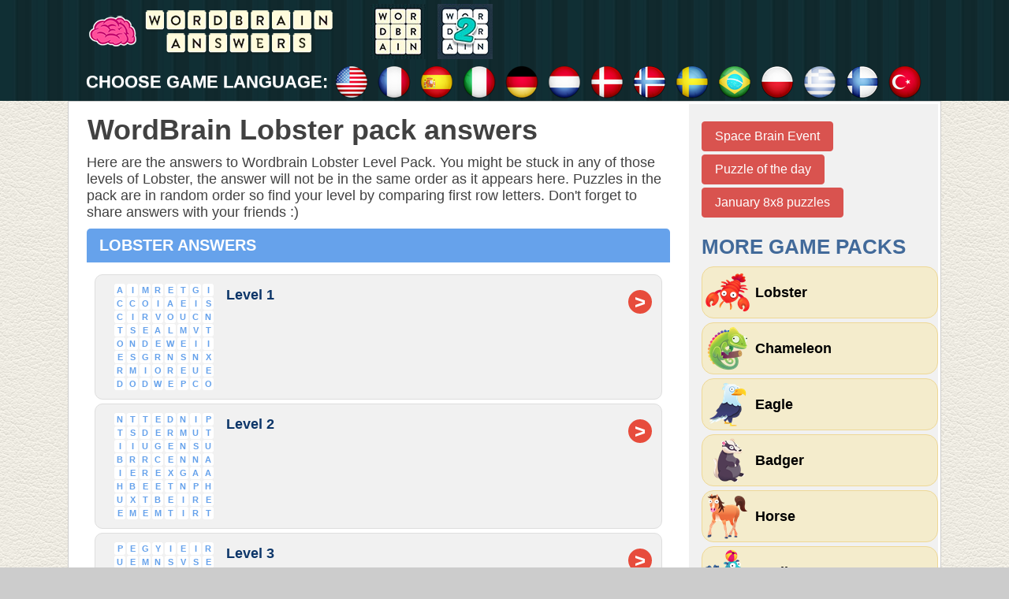

--- FILE ---
content_type: text/html; charset=UTF-8
request_url: https://word-brain.net/en/lobster/
body_size: 9834
content:
<!DOCTYPE html>
<html xmlns="http://www.w3.org/1999/xhtml" lang="en" prefix="og: http://ogp.me/ns#">
<head>
	<title>WordBrain answers Lobster pack | All levels | UPDATED</title>
    <meta http-equiv="Content-Type" content="text/html; charset=UTF-8" />
	<meta name="viewport" content="width=device-width, initial-scale=1.0" />
    <meta name="robots" content="index, follow" />
    
    <meta name="description" content="Find out all the popular WordBrain Answers, Cheats &amp; Solutions for iPhone, iPad &amp; Android. Simple search!" />
    <meta property="og:type" content="website" />
    <meta property="og:url" content="https://word-brain.net/en/" />
    <meta property="og:title" content="WordBrain answers Lobster pack | All levels | UPDATED" />
    <meta property="og:description" content="Find out all the popular WordBrain Answers, Cheats &amp; Solutions for iPhone, iPad &amp; Android. Simple search!" />
    <meta property="og:image" content="https://word-brain.net/template/images/unnamed2.png" />
    <style>*,h4{padding:0;margin:0}*,body,h4{margin:0}.sidebox p,h2,h3,h4{font-weight:700}.sidebox ul,ul{list-style:none}.answerimages li,.btn,.input-group{position:relative}.alert-danger,.boxad,.btn,.letterblock span,.packs h3,.top-ads,.widget-games img,nav.nav-header ul li{text-align:center}.form-control,.letterblock span,.nav-header,.next-button,.sidebox p{text-transform:uppercase}.next-button,.next-button a,.right,a{text-decoration:none}.input-group,.table{border-collapse:separate}body{color:#414141;font-family:Arial,Verdana,Geneva,Arial,Helvetica,sans-serif;font-size:18px;background:url("/template/images/pattern27.png") #ccc}.container,.footercontainer{margin:0 auto;max-width:1100px;padding-bottom:15px}.container{padding:3px;background:#fff;border:1px solid #ccc}a{color:#162942}img{vertical-align:middle}h1{margin:2px 1px 10px}h2{font-size:24px;color:#3371b1}h3{color:#172043;font-size:20px;margin:11px 0 4px}h4{font-size:14px;font-family:Verdana}.clear{clear:both}.sidebox{float:right;width:300px;overflow:hidden;padding:0 0 0 16px;background:#f1f1f1}.sidebox .widget{padding-top:20px}.sidebox p{color:#426a9a;font-size:26px}.games{padding:5px;float:left;margin-left:40px;min-height:70px}.games a{display:inline-block;margin-right:10px}.games a.active,.games a:hover{box-shadow:0 0 7px #000}.boxad{padding:8px;margin:20px 0;min-height:310px}.boxad strong{display:block;font-weight:400;color:#666;font-size:11px}.top-menu{min-height:48px}.nav-header{background:#1a2b39}body.wordbrain .logo-img{padding-top:10px}body.wordbrain .header,body.wordbrain .nav-header{background:url("/template/images/bg-wordbrain.jpg") rgba(0,0,0,0)}.sidebox ul{padding:4px 0 0}.footercontainer{font-size:17px}.top-ads{color:#fff;font-size:22px;padding:10px 0}.text_div{font-size:14px;margin:0 10px 40px 0}.langtext{vertical-align:top;line-height:48px}.btn,.input-group-addon,.input-group-btn{white-space:nowrap;vertical-align:middle}.btn,.form-control{font-size:1rem;line-height:1.5}.amp #fb-load-msg,.letterblock .hide,form #website{display:none}.error{color:#be311b;font-weight:700}.widget-games li{margin:5px 0}.table-condensed a:hover,.widget-games a{color:#000}.widget-games img{margin-right:5px;border:1px solid #ccc;display:inline-block;min-width:60px;border:none}.widget-games li.wordbrain{border:1px solid #eed896;border-radius:15px;margin:5px 0;background:#f4eccc;color:#000}.widget-games li.wordbrain a{color:#000;font-weight:700;display:block;padding:2px}.packs a.wordbrain span,.widget-games li.wordbrain span{vertical-align:top;line-height:60px}.packs h3{background:#26b2db;color:#fff;font-size:24px;font-weight:700;padding:11px 0;margin:0;border-radius:12px 12px 0 0}.packs .theme{display:block;border-bottom:1px solid #fff;margin:8px 2px}a.theme,a.theme:hover{color:#2ea9d3;font-size:24px;font-weight:700}.packs .wordbrain{background:#f1f1f1;border-radius:15px;border:1px solid #dedede;padding:2px}.packs a.wordbrain:hover{color:#2c3e50;background:#e9e9e9}.packs a.wordbrain img{display:inline-block;min-width:60px;text-align:center;margin-right:15px}.letterblock span{color:#fff;background:#fdd108;display:block;font-size:20px;font-weight:700;margin:1px;min-width:25px;padding:0;border-radius:3px;-webkit-border-radius:3px;-moz-border-radius:3px}.letterblock span.mark{background-color:#fd3608}.letterblock .inner{display:table-cell;vertical-align:bottom}.levels .item{color:#0d3669;display:block;min-width:165px;margin:5px 0;padding:8px;background:#f1f1f1;border-radius:10px;border:1px solid #dedede;font-weight:700;text-align:left}.levels a.item:hover{text-decoration:underline}.levels .item h3{color:#0e2746}.levels .arrow{background:#e74c3c;color:#fff;border-radius:18px;float:right;font-size:24px;margin:4px;padding:1px 8px}.levels .letterblock{margin:2px 15px;float:left}.levels .letterblock span{color:#66a2eb;margin:1px;font-size:11px;min-width:10px;background:#fff;padding:2px}.alert-danger{background:#e9c5c5;padding:10px;margin:8px 0;color:#000;border:2px solid #c15e5e}.input-group{display:table;margin:15px 0}.input-group .form-control{position:relative;z-index:2;float:left;width:100%;margin-bottom:0}.form-control{outline:0;display:block;width:100%;padding:.375rem .75rem;color:#55595c;background-color:#fff;background-image:none;border:1px solid #ccc;border-radius:.25rem}.input-group-addon,.input-group-btn{width:1%}.btn{display:inline-block;padding:.375rem 1rem;font-weight:400;cursor:pointer;-webkit-user-select:none;-moz-user-select:none;-ms-user-select:none;user-select:none;border:1px solid transparent;border-radius:.25rem;margin:2px 0}.btn-danger{color:#fff;background-color:#d9534f;border-color:#d9534f}.input-group .form-control:first-child{border-top-right-radius:0;border-bottom-right-radius:0}.input-group-btn .btn{border-top-left-radius:0;border-bottom-left-radius:0}.input-group .form-control,.input-group-addon,.input-group-btn{display:table-cell}.input-group-btn:last-child>.btn,.input-group-btn:last-child>.btn-group{z-index:2;margin-left:-1px}.answerimages,.appdescription{margin:10px 0}.answerimages li{display:inline-block;margin:14px 10px;border:3px solid #ffb47d}.post-ratings-image,hr{border:0}.answerimages li img{margin:0}.appimage{float:left;margin:0 10px 10px 0}.content{margin:10px 20px 40px;max-width:740px;width:100%;float:left}.post-ratings{width:100%;-moz-opacity:1;opacity:1;text-align:right}.post-ratings-loading{display:none;height:16px;text-align:left}.post-ratings IMG,.post-ratings-image IMG,.post-ratings-loading IMG{border:0;padding:0;margin:0}.post-ratings-comment-author{font-weight:400;font-style:italic}hr{height:0;border-top:1px solid rgba(0,0,0,.1);border-bottom:1px solid rgba(255,255,255,.3)}.trade{float:right;font-size:12px;max-width:500px}.right{float:right}nav.nav-header ul li a{font-size:21px;color:#666;text-decoration:none}nav.nav-header ul li{padding:4px 10px;line-height:50px;display:inline-block}nav.nav-header ul li a:hover{color:#ed309d}.header{background:#ff754a}.header .head-m{text-align:right;float:right;padding-left:0}.logo-img{text-align:left;padding-left:0;width:auto;vertical-align:top;float:left;min-height:62px}.nav-header{display:block;padding:0 15px;font-size:11px;font-weight:700;line-height:20px;color:#999;text-shadow:0 1px 0 rgba(255,255,255,.5)}.text-center,.title{text-align:center}.accordion h1.title,.accordion h2.title,.accordion h3.title{padding-bottom:10px;padding-top:10px;padding-left:16px;margin:10px 0 0;text-transform:uppercase;border-radius:5px 5px 0 0;background-color:#66a2eb;color:#fff;font-size:20px;text-align:left}.groupRow{padding:10px;text-align:left;margin-top:0;margin-bottom:0;border-bottom-left-radius:5px;border-bottom-right-radius:5px;font-size:18px;color:#000}div.row input,div.row textarea{background:#fff;border:1px solid #ccc;border-radius:5px;font-size:14px;padding:4px 6px;min-width:40%;width:300px}div.row p{margin:4px 0 10px}.next-button{background:#f4eccc;border-radius:10px;border:1px solid #eed896;padding:5px 10px;font-size:26px;color:#000;vertical-align:middle;cursor:pointer;width:130px;text-align:center;margin:7px auto}.next-button a{color:#613100;display:block}.object_card{border-radius:2px;min-width:260px;height:370px;display:inline-block;vertical-align:top;text-align:left}.columns-container{display:flex;justify-content:space-between;flex-wrap:wrap}.columns{flex-basis:calc(33.33% - 20px);box-sizing:border-box;margin:0 10px 20px}.padd{font-size:20px}.table{border-spacing:0;border-width:1px 0 0 1px;margin:0 0 1.5em;width:100%}table,td,th{border:1px solid rgba(0,0,0,.1)}td{border-width:0 1px 1px 0}.table-condensed>tbody>tr>td{padding:8px;line-height:1.5;vertical-align:top;border-bottom:1px solid rgba(0,0,0,.12);font-size:20px;font-weight:500;color:#f0f0f0;text-align:center}.table-condensed a{color:#1e73be}.text-danger,.todayday{background:#2274a5}.todayday a{color:#fff}@media screen and (max-width:685px){.content{float:none;margin:0}.sidebox{float:none;width:100%;padding:0;margin:5px}#page_title{font-size:24pt}.langtext{display:none}.logo-img img{width:90%}h1{font-size:27px}}@media screen and (max-width:400px){.games{float:none;margin:0 auto;padding:18px 0;text-align:center;clear:left}}</style>    
    <link rel="shortcut icon" href="/favicon.ico" type="image/x-icon" />
    <script type="text/javascript" async="async" data-noptimize="1" data-cfasync="false" src="//scripts.pubnation.com/tags/a2c08367-8f86-41a2-99d5-3d6fd3001706.js"></script>
    
     
    <script src="//ajax.googleapis.com/ajax/libs/jquery/3.7.1/jquery.slim.min.js"></script>
    </head>
<body class="wordbrain">

  <div id="header_block" style="width:100%">
      <div class="top-header-block">
        <div class="header">
          <nav class="nav-logo" style="max-width:1060px;margin:auto">
              <div class="row-main">

                  <div class="logo-img" style="width:auto">
                      <a href="/en/">
                        <img alt="WordBrain answers" title="WordBrain answers" src="/template/images/logo_wordbrain.png" />
                      </a>
                  </div>
                  <div class="top-menu head-m" style="text-align:right">
                     
                  </div>
                  
                  <div class="games">
                    <a href="/en/"><img src="/template/images/wordbrain.jpg" alt="Wordbrain" /></a>                    
                    <a href="https://wordbrainthemes.info/en/"><img src="/template/images/wordbrain-themes.jpg" alt="Wordbrain 2" /></a>
                  </div>

                  <div class="clear"></div>
              </div>
          </nav>
        </div>
          
                <nav class="nav-header title">
            <div class="row-main">
                <div class="top-menu" style="width:100%;font-size:22px;color:#fff;">
                  <span class="langtext">Choose game language:</span> 
  <a href="/en/" title="WordBrain answers"><img src="/template/images/flags/us.png" alt="WordBrain answers" width="48" height="48" /></a>
  <a href="/fr/" title="WordBrain solution"><img src="/template/images/flags/fr.png" alt="WordBrain solution" width="48" height="48" /></a>
  <a href="/es/" title="WordBrain respuestas"><img src="/template/images/flags/es.png" alt="WordBrain respuestas" width="48" height="48" /></a>  
  <a href="/it/" title="WordBrain soluzioni"><img src="/template/images/flags/it.png" alt="WordBrain soluzioni" width="48" height="48" /></a>  
  <a href="/de/" title="WordBrain lösungen"><img src="/template/images/flags/de.png" alt="WordBrain lösungen" width="48" height="48" /></a>  
  <a href="/nl/" title="WordBrain antwoorden"><img src="/template/images/flags/nl.png" alt="WordBrain antwoorden" width="48" height="48" /></a>
  <a href="/dk/" title="WordBrain svar"><img src="/template/images/flags/dk.png" alt="WordBrain svar" width="48" height="48" /></a>
  <a href="/no/" title="WordBrain svar"><img src="/template/images/flags/no.png" alt="WordBrain svar" width="48" height="48" /></a>
  <a href="/se/" title="WordBrain fusk"><img src="/template/images/flags/se.png" alt="WordBrain fusk" width="48" height="48" /></a>
  <a href="/br/" title="WordBrain respostas"><img src="/template/images/flags/br.png" alt="WordBrain respostas" width="48" height="48" /></a>
  <a href="/pl/" title="WordBrain odpowiedzi"><img src="/template/images/flags/pl.png" alt="WordBrain odpowiedzi" width="48" height="48" /></a>
  <a href="/gr/" title="WordBrain λυσεις"><img src="/template/images/flags/gr.png" alt="WordBrain λυσεις" width="48" height="48" /></a>
  <a href="/fi/" title="WordBrain vastaukset"><img src="/template/images/flags/fi.png" alt="WordBrain vastaukset" width="48" height="48" /></a>  
  <a href="/tr/" title="WordBrain cevaplar"><img src="/template/images/flags/tr.png" alt="WordBrain cevaplar" width="48" height="48" /></a>

                </div>
            </div>
        </nav>
                
      </div>
  </div>

  <div class="container">

    <div class="content">
      <h1>WordBrain Lobster pack answers</h1>      
        
  <div class="appdescription">
    <p>Here are the answers to Wordbrain Lobster Level Pack. You might be stuck in any of those levels of Lobster, the answer will not be in the same order as it appears here. 
Puzzles in the pack are in random order so find your level by comparing first row letters. Don't forget to share answers with your friends :)</p> 
  </div> 
  <div class="clear"></div>
  
  
  <div class="accordion">
    <h2 class="title">Lobster Answers</h2>
    <div class="groupRow">
      <div class="row levels">
          <a class="item" href="/en/lobster/id-1681.html"><div class="letterblock"><div class="inner">
<span class="nr">a</span>
<span>c</span>
<span>c</span>
<span>t</span>
<span>o</span>
<span>e</span>
<span>r</span>
<span>d</span>
</div>
<div class="inner">
<span>i</span>
<span>c</span>
<span>i</span>
<span>s</span>
<span>n</span>
<span>s</span>
<span>m</span>
<span>o</span>
</div>
<div class="inner">
<span>m</span>
<span>o</span>
<span>r</span>
<span>e</span>
<span>d</span>
<span>g</span>
<span>i</span>
<span>d</span>
</div>
<div class="inner">
<span>r</span>
<span>i</span>
<span>v</span>
<span>a</span>
<span>e</span>
<span>r</span>
<span>o</span>
<span>w</span>
</div>
<div class="inner">
<span>e</span>
<span>a</span>
<span>o</span>
<span>l</span>
<span>w</span>
<span>n</span>
<span>r</span>
<span>e</span>
</div>
<div class="inner">
<span>t</span>
<span>e</span>
<span>u</span>
<span>m</span>
<span>e</span>
<span>s</span>
<span>e</span>
<span>p</span>
</div>
<div class="inner">
<span>g</span>
<span>i</span>
<span>c</span>
<span>v</span>
<span>i</span>
<span>n</span>
<span>u</span>
<span>c</span>
</div>
<div class="inner">
<span>i</span>
<span>s</span>
<span>n</span>
<span>t</span>
<span>i</span>
<span>x</span>
<span>e</span>
<span>o</span>
</div>
</div>
<div style="padding:7px 0;"><span class="arrow">&gt;</span>Level 1</div><div style="clear:both"></div></a>
<a class="item" href="/en/lobster/id-1682.html"><div class="letterblock"><div class="inner">
<span class="nr">n</span>
<span>t</span>
<span>i</span>
<span>b</span>
<span>i</span>
<span>h</span>
<span>u</span>
<span>e</span>
</div>
<div class="inner">
<span>t</span>
<span>s</span>
<span>i</span>
<span>r</span>
<span>e</span>
<span>b</span>
<span>x</span>
<span>m</span>
</div>
<div class="inner">
<span>t</span>
<span>d</span>
<span>u</span>
<span>r</span>
<span>r</span>
<span>e</span>
<span>t</span>
<span>e</span>
</div>
<div class="inner">
<span>e</span>
<span>e</span>
<span>g</span>
<span>c</span>
<span>e</span>
<span>e</span>
<span>b</span>
<span>m</span>
</div>
<div class="inner">
<span>d</span>
<span>r</span>
<span>e</span>
<span>e</span>
<span>x</span>
<span>t</span>
<span>e</span>
<span>t</span>
</div>
<div class="inner">
<span>n</span>
<span>m</span>
<span>n</span>
<span>n</span>
<span>g</span>
<span>n</span>
<span>i</span>
<span>i</span>
</div>
<div class="inner">
<span>i</span>
<span>u</span>
<span>s</span>
<span>n</span>
<span>a</span>
<span>p</span>
<span>r</span>
<span>r</span>
</div>
<div class="inner">
<span>p</span>
<span>t</span>
<span>u</span>
<span>a</span>
<span>a</span>
<span>h</span>
<span>e</span>
<span>t</span>
</div>
</div>
<div style="padding:7px 0;"><span class="arrow">&gt;</span>Level 2</div><div style="clear:both"></div></a>
<a class="item" href="/en/lobster/id-1683.html"><div class="letterblock"><div class="inner">
<span class="nr">p</span>
<span>u</span>
<span>m</span>
<span>t</span>
<span>v</span>
<span>s</span>
<span>k</span>
<span>n</span>
</div>
<div class="inner">
<span>e</span>
<span>e</span>
<span>g</span>
<span>p</span>
<span>e</span>
<span>i</span>
<span>s</span>
<span>i</span>
</div>
<div class="inner">
<span>g</span>
<span>m</span>
<span>c</span>
<span>n</span>
<span>e</span>
<span>a</span>
<span>s</span>
<span>s</span>
</div>
<div class="inner">
<span>y</span>
<span>n</span>
<span>c</span>
<span>g</span>
<span>a</span>
<span>r</span>
<span>o</span>
<span>u</span>
</div>
<div class="inner">
<span>i</span>
<span>s</span>
<span>r</span>
<span>p</span>
<span>v</span>
<span>i</span>
<span>o</span>
<span>c</span>
</div>
<div class="inner">
<span>e</span>
<span>v</span>
<span>t</span>
<span>e</span>
<span>l</span>
<span>n</span>
<span>o</span>
<span>e</span>
</div>
<div class="inner">
<span>i</span>
<span>s</span>
<span>e</span>
<span>t</span>
<span>t</span>
<span>l</span>
<span>o</span>
<span>m</span>
</div>
<div class="inner">
<span>r</span>
<span>e</span>
<span>v</span>
<span>i</span>
<span>e</span>
<span>a</span>
<span>n</span>
<span>c</span>
</div>
</div>
<div style="padding:7px 0;"><span class="arrow">&gt;</span>Level 3</div><div style="clear:both"></div></a>
<a class="item" href="/en/lobster/id-1684.html"><div class="letterblock"><div class="inner">
<span class="nr">s</span>
<span>s</span>
<span>e</span>
<span>c</span>
<span>n</span>
<span>u</span>
<span>n</span>
<span>p</span>
</div>
<div class="inner">
<span>r</span>
<span>e</span>
<span>v</span>
<span>o</span>
<span>r</span>
<span>i</span>
<span>t</span>
<span>r</span>
</div>
<div class="inner">
<span>s</span>
<span>r</span>
<span>e</span>
<span>g</span>
<span>n</span>
<span>i</span>
<span>e</span>
<span>s</span>
</div>
<div class="inner">
<span>r</span>
<span>a</span>
<span>a</span>
<span>k</span>
<span>e</span>
<span>l</span>
<span>t</span>
<span>l</span>
</div>
<div class="inner">
<span>s</span>
<span>c</span>
<span>t</span>
<span>t</span>
<span>c</span>
<span>e</span>
<span>e</span>
<span>r</span>
</div>
<div class="inner">
<span>t</span>
<span>c</span>
<span>e</span>
<span>t</span>
<span>e</span>
<span>d</span>
<span>e</span>
<span>q</span>
</div>
<div class="inner">
<span>n</span>
<span>y</span>
<span>u</span>
<span>n</span>
<span>e</span>
<span>c</span>
<span>i</span>
<span>u</span>
</div>
<div class="inner">
<span>c</span>
<span>r</span>
<span>t</span>
<span>r</span>
<span>e</span>
<span>v</span>
<span>e</span>
<span>e</span>
</div>
</div>
<div style="padding:7px 0;"><span class="arrow">&gt;</span>Level 4</div><div style="clear:both"></div></a>
<a class="item" href="/en/lobster/id-1685.html"><div class="letterblock"><div class="inner">
<span class="nr">s</span>
<span>e</span>
<span>e</span>
<span>c</span>
<span>n</span>
<span>e</span>
<span>s</span>
<span>p</span>
</div>
<div class="inner">
<span>e</span>
<span>r</span>
<span>t</span>
<span>p</span>
<span>e</span>
<span>x</span>
<span>e</span>
<span>e</span>
</div>
<div class="inner">
<span>l</span>
<span>l</span>
<span>n</span>
<span>C</span>
<span>c</span>
<span>h</span>
<span>i</span>
<span>n</span>
</div>
<div class="inner">
<span>c</span>
<span>d</span>
<span>r</span>
<span>o</span>
<span>k</span>
<span>w</span>
<span>d</span>
<span>a</span>
</div>
<div class="inner">
<span>b</span>
<span>r</span>
<span>g</span>
<span>a</span>
<span>e</span>
<span>p</span>
<span>e</span>
<span>a</span>
</div>
<div class="inner">
<span>h</span>
<span>t</span>
<span>n</span>
<span>i</span>
<span>c</span>
<span>k</span>
<span>i</span>
<span>r</span>
</div>
<div class="inner">
<span>r</span>
<span>t</span>
<span>e</span>
<span>m</span>
<span>e</span>
<span>m</span>
<span>o</span>
<span>o</span>
</div>
<div class="inner">
<span>b</span>
<span>v</span>
<span>a</span>
<span>r</span>
<span>o</span>
<span>r</span>
<span>r</span>
<span>h</span>
</div>
</div>
<div style="padding:7px 0;"><span class="arrow">&gt;</span>Level 5</div><div style="clear:both"></div></a>
<a class="item" href="/en/lobster/id-1686.html"><div class="letterblock"><div class="inner">
<span class="nr">t</span>
<span>g</span>
<span>e</span>
<span>i</span>
<span>m</span>
<span>s</span>
<span>u</span>
<span>o</span>
</div>
<div class="inner">
<span>i</span>
<span>n</span>
<span>r</span>
<span>t</span>
<span>i</span>
<span>y</span>
<span>t</span>
<span>t</span>
</div>
<div class="inner">
<span>u</span>
<span>e</span>
<span>s</span>
<span>r</span>
<span>a</span>
<span>r</span>
<span>e</span>
<span>r</span>
</div>
<div class="inner">
<span>s</span>
<span>a</span>
<span>u</span>
<span>s</span>
<span>i</span>
<span>e</span>
<span>p</span>
<span>t</span>
</div>
<div class="inner">
<span>t</span>
<span>o</span>
<span>f</span>
<span>e</span>
<span>a</span>
<span>t</span>
<span>u</span>
<span>r</span>
</div>
<div class="inner">
<span>e</span>
<span>n</span>
<span>e</span>
<span>k</span>
<span>c</span>
<span>i</span>
<span>h</span>
<span>c</span>
</div>
<div class="inner">
<span>p</span>
<span>u</span>
<span>l</span>
<span>f</span>
<span>r</span>
<span>w</span>
<span>h</span>
<span>a</span>
</div>
<div class="inner">
<span>r</span>
<span>c</span>
<span>u</span>
<span>p</span>
<span>o</span>
<span>e</span>
<span>e</span>
<span>s</span>
</div>
</div>
<div style="padding:7px 0;"><span class="arrow">&gt;</span>Level 6</div><div style="clear:both"></div></a>
<a class="item" href="/en/lobster/id-1687.html"><div class="letterblock"><div class="inner">
<span class="nr">a</span>
<span>f</span>
<span>u</span>
<span>n</span>
<span>d</span>
<span>i</span>
<span>n</span>
<span>g</span>
</div>
<div class="inner">
<span>e</span>
<span>e</span>
<span>c</span>
<span>i</span>
<span>c</span>
<span>r</span>
<span>r</span>
<span>b</span>
</div>
<div class="inner">
<span>t</span>
<span>k</span>
<span>l</span>
<span>y</span>
<span>r</span>
<span>r</span>
<span>a</span>
<span>h</span>
</div>
<div class="inner">
<span>l</span>
<span>l</span>
<span>o</span>
<span>a</span>
<span>i</span>
<span>t</span>
<span>b</span>
<span>c</span>
</div>
<div class="inner">
<span>g</span>
<span>d</span>
<span>n</span>
<span>i</span>
<span>e</span>
<span>r</span>
<span>w</span>
<span>n</span>
</div>
<div class="inner">
<span>e</span>
<span>e</span>
<span>t</span>
<span>e</span>
<span>b</span>
<span>b</span>
<span>l</span>
<span>k</span>
</div>
<div class="inner">
<span>t</span>
<span>a</span>
<span>c</span>
<span>a</span>
<span>t</span>
<span>h</span>
<span>a</span>
<span>c</span>
</div>
<div class="inner">
<span>n</span>
<span>e</span>
<span>m</span>
<span>o</span>
<span>m</span>
<span>l</span>
<span>e</span>
<span>w</span>
</div>
</div>
<div style="padding:7px 0;"><span class="arrow">&gt;</span>Level 7</div><div style="clear:both"></div></a>
<a class="item" href="/en/lobster/id-1688.html"><div class="letterblock"><div class="inner">
<span class="nr">r</span>
<span>e</span>
<span>n</span>
<span>i</span>
<span>t</span>
<span>u</span>
<span>o</span>
<span>e</span>
</div>
<div class="inner">
<span>h</span>
<span>e</span>
<span>t</span>
<span>n</span>
<span>t</span>
<span>v</span>
<span>f</span>
<span>r</span>
</div>
<div class="inner">
<span>a</span>
<span>o</span>
<span>r</span>
<span>u</span>
<span>a</span>
<span>e</span>
<span>b</span>
<span>o</span>
</div>
<div class="inner">
<span>m</span>
<span>n</span>
<span>i</span>
<span>m</span>
<span>o</span>
<span>a</span>
<span>o</span>
<span>r</span>
</div>
<div class="inner">
<span>a</span>
<span>l</span>
<span>a</span>
<span>y</span>
<span>g</span>
<span>i</span>
<span>r</span>
<span>w</span>
</div>
<div class="inner">
<span>e</span>
<span>t</span>
<span>r</span>
<span>e</span>
<span>g</span>
<span>e</span>
<span>n</span>
<span>y</span>
</div>
<div class="inner">
<span>n</span>
<span>e</span>
<span>c</span>
<span>a</span>
<span>e</span>
<span>a</span>
<span>n</span>
<span>l</span>
</div>
<div class="inner">
<span>r</span>
<span>l</span>
<span>o</span>
<span>i</span>
<span>t</span>
<span>a</span>
<span>r</span>
<span>y</span>
</div>
</div>
<div style="padding:7px 0;"><span class="arrow">&gt;</span>Level 8</div><div style="clear:both"></div></a>
<a class="item" href="/en/lobster/id-1689.html"><div class="letterblock"><div class="inner">
<span class="nr">d</span>
<span>n</span>
<span>u</span>
<span>o</span>
<span>p</span>
<span>m</span>
<span>o</span>
<span>c</span>
</div>
<div class="inner">
<span>m</span>
<span>u</span>
<span>l</span>
<span>s</span>
<span>e</span>
<span>p</span>
<span>t</span>
<span>e</span>
</div>
<div class="inner">
<span>o</span>
<span>e</span>
<span>a</span>
<span>i</span>
<span>m</span>
<span>c</span>
<span>l</span>
<span>s</span>
</div>
<div class="inner">
<span>g</span>
<span>r</span>
<span>u</span>
<span>o</span>
<span>p</span>
<span>r</span>
<span>t</span>
<span>i</span>
</div>
<div class="inner">
<span>l</span>
<span>a</span>
<span>r</span>
<span>e</span>
<span>p</span>
<span>i</span>
<span>v</span>
<span>s</span>
</div>
<div class="inner">
<span>m</span>
<span>g</span>
<span>o</span>
<span>s</span>
<span>e</span>
<span>e</span>
<span>e</span>
<span>e</span>
</div>
<div class="inner">
<span>x</span>
<span>e</span>
<span>d</span>
<span>n</span>
<span>i</span>
<span>t</span>
<span>p</span>
<span>s</span>
</div>
<div class="inner">
<span>s</span>
<span>s</span>
<span>b</span>
<span>o</span>
<span>t</span>
<span>y</span>
<span>e</span>
<span>r</span>
</div>
</div>
<div style="padding:7px 0;"><span class="arrow">&gt;</span>Level 9</div><div style="clear:both"></div></a>
<a class="item" href="/en/lobster/id-1690.html"><div class="letterblock"><div class="inner">
<span class="nr">r</span>
<span>e</span>
<span>h</span>
<span>t</span>
<span>i</span>
<span>n</span>
<span>o</span>
<span>t</span>
</div>
<div class="inner">
<span>r</span>
<span>r</span>
<span>e</span>
<span>v</span>
<span>e</span>
<span>e</span>
<span>f</span>
<span>h</span>
</div>
<div class="inner">
<span>d</span>
<span>e</span>
<span>e</span>
<span>c</span>
<span>r</span>
<span>s</span>
<span>s</span>
<span>e</span>
</div>
<div class="inner">
<span>l</span>
<span>c</span>
<span>c</span>
<span>o</span>
<span>i</span>
<span>p</span>
<span>u</span>
<span>r</span>
</div>
<div class="inner">
<span>o</span>
<span>h</span>
<span>m</span>
<span>r</span>
<span>a</span>
<span>n</span>
<span>i</span>
<span>m</span>
</div>
<div class="inner">
<span>e</span>
<span>r</span>
<span>t</span>
<span>n</span>
<span>e</span>
<span>m</span>
<span>i</span>
<span>t</span>
</div>
<div class="inner">
<span>t</span>
<span>i</span>
<span>a</span>
<span>i</span>
<span>o</span>
<span>i</span>
<span>a</span>
<span>t</span>
</div>
<div class="inner">
<span>r</span>
<span>o</span>
<span>l</span>
<span>e</span>
<span>n</span>
<span>n</span>
<span>o</span>
<span>i</span>
</div>
</div>
<div style="padding:7px 0;"><span class="arrow">&gt;</span>Level 10</div><div style="clear:both"></div></a>
<a class="item" href="/en/lobster/id-1691.html"><div class="letterblock"><div class="inner">
<span class="nr">y</span>
<span>a</span>
<span>d</span>
<span>h</span>
<span>t</span>
<span>r</span>
<span>i</span>
<span>b</span>
</div>
<div class="inner">
<span>t</span>
<span>a</span>
<span>e</span>
<span>e</span>
<span>l</span>
<span>t</span>
<span>a</span>
<span>c</span>
</div>
<div class="inner">
<span>t</span>
<span>i</span>
<span>i</span>
<span>j</span>
<span>r</span>
<span>s</span>
<span>c</span>
<span>s</span>
</div>
<div class="inner">
<span>n</span>
<span>s</span>
<span>c</span>
<span>v</span>
<span>e</span>
<span>e</span>
<span>t</span>
<span>u</span>
</div>
<div class="inner">
<span>p</span>
<span>t</span>
<span>i</span>
<span>v</span>
<span>i</span>
<span>a</span>
<span>r</span>
<span>e</span>
</div>
<div class="inner">
<span>t</span>
<span>t</span>
<span>u</span>
<span>e</span>
<span>t</span>
<span>e</span>
<span>r</span>
<span>s</span>
</div>
<div class="inner">
<span>o</span>
<span>e</span>
<span>s</span>
<span>c</span>
<span>c</span>
<span>p</span>
<span>p</span>
<span>c</span>
</div>
<div class="inner">
<span>i</span>
<span>a</span>
<span>u</span>
<span>e</span>
<span>t</span>
<span>c</span>
<span>o</span>
<span>n</span>
</div>
</div>
<div style="padding:7px 0;"><span class="arrow">&gt;</span>Level 11</div><div style="clear:both"></div></a>
<a class="item" href="/en/lobster/id-1692.html"><div class="letterblock"><div class="inner">
<span class="nr">d</span>
<span>e</span>
<span>p</span>
<span>m</span>
<span>s</span>
<span>l</span>
<span>a</span>
<span>v</span>
</div>
<div class="inner">
<span>r</span>
<span>i</span>
<span>r</span>
<span>r</span>
<span>u</span>
<span>e</span>
<span>e</span>
<span>i</span>
</div>
<div class="inner">
<span>p</span>
<span>e</span>
<span>l</span>
<span>b</span>
<span>a</span>
<span>t</span>
<span>o</span>
<span>c</span>
</div>
<div class="inner">
<span>a</span>
<span>l</span>
<span>g</span>
<span>i</span>
<span>h</span>
<span>o</span>
<span>s</span>
<span>r</span>
</div>
<div class="inner">
<span>e</span>
<span>n</span>
<span>x</span>
<span>s</span>
<span>n</span>
<span>i</span>
<span>o</span>
<span>u</span>
</div>
<div class="inner">
<span>g</span>
<span>p</span>
<span>t</span>
<span>l</span>
<span>i</span>
<span>f</span>
<span>d</span>
<span>s</span>
</div>
<div class="inner">
<span>e</span>
<span>n</span>
<span>i</span>
<span>c</span>
<span>e</span>
<span>o</span>
<span>u</span>
<span>r</span>
</div>
<div class="inner">
<span>e</span>
<span>r</span>
<span>m</span>
<span>e</span>
<span>l</span>
<span>b</span>
<span>o</span>
<span>p</span>
</div>
</div>
<div style="padding:7px 0;"><span class="arrow">&gt;</span>Level 12</div><div style="clear:both"></div></a>
<a class="item" href="/en/lobster/id-1693.html"><div class="letterblock"><div class="inner">
<span class="nr">s</span>
<span>t</span>
<span>a</span>
<span>n</span>
<span>d</span>
<span>a</span>
<span>r</span>
<span>d</span>
</div>
<div class="inner">
<span>l</span>
<span>y</span>
<span>a</span>
<span>l</span>
<span>h</span>
<span>i</span>
<span>p</span>
<span>d</span>
</div>
<div class="inner">
<span>e</span>
<span>m</span>
<span>i</span>
<span>d</span>
<span>o</span>
<span>w</span>
<span>o</span>
<span>o</span>
</div>
<div class="inner">
<span>e</span>
<span>v</span>
<span>i</span>
<span>t</span>
<span>i</span>
<span>t</span>
<span>o</span>
<span>p</span>
</div>
<div class="inner">
<span>e</span>
<span>n</span>
<span>o</span>
<span>i</span>
<span>t</span>
<span>n</span>
<span>p</span>
<span>c</span>
</div>
<div class="inner">
<span>e</span>
<span>g</span>
<span>n</span>
<span>a</span>
<span>h</span>
<span>d</span>
<span>e</span>
<span>s</span>
</div>
<div class="inner">
<span>l</span>
<span>d</span>
<span>n</span>
<span>a</span>
<span>i</span>
<span>t</span>
<span>h</span>
<span>e</span>
</div>
<div class="inner">
<span>r</span>
<span>e</span>
<span>v</span>
<span>e</span>
<span>w</span>
<span>a</span>
<span>c</span>
<span>r</span>
</div>
</div>
<div style="padding:7px 0;"><span class="arrow">&gt;</span>Level 13</div><div style="clear:both"></div></a>
<a class="item" href="/en/lobster/id-1694.html"><div class="letterblock"><div class="inner">
<span class="nr">l</span>
<span>v</span>
<span>f</span>
<span>e</span>
<span>g</span>
<span>r</span>
<span>c</span>
<span>h</span>
</div>
<div class="inner">
<span>r</span>
<span>t</span>
<span>e</span>
<span>v</span>
<span>o</span>
<span>e</span>
<span>a</span>
<span>i</span>
</div>
<div class="inner">
<span>y</span>
<span>t</span>
<span>r</span>
<span>o</span>
<span>r</span>
<span>e</span>
<span>l</span>
<span>e</span>
</div>
<div class="inner">
<span>y</span>
<span>l</span>
<span>e</span>
<span>r</span>
<span>i</span>
<span>i</span>
<span>m</span>
<span>p</span>
</div>
<div class="inner">
<span>t</span>
<span>s</span>
<span>i</span>
<span>g</span>
<span>l</span>
<span>h</span>
<span>p</span>
<span>s</span>
</div>
<div class="inner">
<span>o</span>
<span>o</span>
<span>e</span>
<span>c</span>
<span>l</span>
<span>u</span>
<span>y</span>
<span>k</span>
</div>
<div class="inner">
<span>t</span>
<span>a</span>
<span>g</span>
<span>l</span>
<span>a</span>
<span>d</span>
<span>o</span>
<span>i</span>
</div>
<div class="inner">
<span>c</span>
<span>r</span>
<span>e</span>
<span>r</span>
<span>e</span>
<span>e</span>
<span>o</span>
<span>e</span>
</div>
</div>
<div style="padding:7px 0;"><span class="arrow">&gt;</span>Level 14</div><div style="clear:both"></div></a>
<a class="item" href="/en/lobster/id-1695.html"><div class="letterblock"><div class="inner">
<span class="nr">r</span>
<span>e</span>
<span>h</span>
<span>s</span>
<span>t</span>
<span>a</span>
<span>e</span>
<span>l</span>
</div>
<div class="inner">
<span>o</span>
<span>e</span>
<span>h</span>
<span>f</span>
<span>i</span>
<span>n</span>
<span>s</span>
<span>e</span>
</div>
<div class="inner">
<span>i</span>
<span>t</span>
<span>r</span>
<span>n</span>
<span>r</span>
<span>a</span>
<span>t</span>
<span>t</span>
</div>
<div class="inner">
<span>n</span>
<span>t</span>
<span>s</span>
<span>n</span>
<span>o</span>
<span>s</span>
<span>t</span>
<span>i</span>
</div>
<div class="inner">
<span>o</span>
<span>t</span>
<span>n</span>
<span>e</span>
<span>s</span>
<span>a</span>
<span>e</span>
<span>o</span>
</div>
<div class="inner">
<span>e</span>
<span>c</span>
<span>n</span>
<span>a</span>
<span>e</span>
<span>t</span>
<span>l</span>
<span>w</span>
</div>
<div class="inner">
<span>n</span>
<span>d</span>
<span>i</span>
<span>n</span>
<span>t</span>
<span>a</span>
<span>h</span>
<span>m</span>
</div>
<div class="inner">
<span>r</span>
<span>e</span>
<span>a</span>
<span>n</span>
<span>t</span>
<span>n</span>
<span>a</span>
<span>g</span>
</div>
</div>
<div style="padding:7px 0;"><span class="arrow">&gt;</span>Level 15</div><div style="clear:both"></div></a>
<a class="item" href="/en/lobster/id-1696.html"><div class="letterblock"><div class="inner">
<span class="nr">l</span>
<span>i</span>
<span>c</span>
<span>n</span>
<span>u</span>
<span>o</span>
<span>c</span>
<span>i</span>
</div>
<div class="inner">
<span>v</span>
<span>i</span>
<span>t</span>
<span>i</span>
<span>a</span>
<span>m</span>
<span>m</span>
<span>n</span>
</div>
<div class="inner">
<span>t</span>
<span>p</span>
<span>e</span>
<span>t</span>
<span>e</span>
<span>i</span>
<span>t</span>
<span>m</span>
</div>
<div class="inner">
<span>u</span>
<span>c</span>
<span>p</span>
<span>c</span>
<span>e</span>
<span>r</span>
<span>n</span>
<span>e</span>
</div>
<div class="inner">
<span>s</span>
<span>r</span>
<span>a</span>
<span>n</span>
<span>i</span>
<span>i</span>
<span>t</span>
<span>o</span>
</div>
<div class="inner">
<span>c</span>
<span>y</span>
<span>l</span>
<span>e</span>
<span>r</span>
<span>t</span>
<span>g</span>
<span>u</span>
</div>
<div class="inner">
<span>e</span>
<span>u</span>
<span>g</span>
<span>a</span>
<span>e</span>
<span>l</span>
<span>l</span>
<span>c</span>
</div>
<div class="inner">
<span>o</span>
<span>f</span>
<span>r</span>
<span>e</span>
<span>e</span>
<span>d</span>
<span>o</span>
<span>m</span>
</div>
</div>
<div style="padding:7px 0;"><span class="arrow">&gt;</span>Level 16</div><div style="clear:both"></div></a>
<a class="item" href="/en/lobster/id-1697.html"><div class="letterblock"><div class="inner">
<span class="nr">y</span>
<span>l</span>
<span>i</span>
<span>r</span>
<span>a</span>
<span>s</span>
<span>e</span>
<span>e</span>
</div>
<div class="inner">
<span>c</span>
<span>s</span>
<span>c</span>
<span>h</span>
<span>l</span>
<span>a</span>
<span>n</span>
<span>c</span>
</div>
<div class="inner">
<span>a</span>
<span>n</span>
<span>s</span>
<span>y</span>
<span>e</span>
<span>l</span>
<span>e</span>
<span>h</span>
</div>
<div class="inner">
<span>s</span>
<span>m</span>
<span>o</span>
<span>l</span>
<span>r</span>
<span>r</span>
<span>e</span>
<span>o</span>
</div>
<div class="inner">
<span>s</span>
<span>o</span>
<span>v</span>
<span>e</span>
<span>a</span>
<span>r</span>
<span>f</span>
<span>m</span>
</div>
<div class="inner">
<span>o</span>
<span>a</span>
<span>r</span>
<span>u</span>
<span>n</span>
<span>e</span>
<span>r</span>
<span>i</span>
</div>
<div class="inner">
<span>p</span>
<span>g</span>
<span>n</span>
<span>d</span>
<span>k</span>
<span>h</span>
<span>t</span>
<span>e</span>
</div>
<div class="inner">
<span>m</span>
<span>e</span>
<span>d</span>
<span>i</span>
<span>s</span>
<span>t</span>
<span>u</span>
<span>o</span>
</div>
</div>
<div style="padding:7px 0;"><span class="arrow">&gt;</span>Level 17</div><div style="clear:both"></div></a>
<a class="item" href="/en/lobster/id-1698.html"><div class="letterblock"><div class="inner">
<span class="nr">r</span>
<span>e</span>
<span>d</span>
<span>r</span>
<span>o</span>
<span>s</span>
<span>i</span>
<span>d</span>
</div>
<div class="inner">
<span>g</span>
<span>t</span>
<span>n</span>
<span>e</span>
<span>c</span>
<span>r</span>
<span>u</span>
<span>h</span>
</div>
<div class="inner">
<span>s</span>
<span>E</span>
<span>t</span>
<span>h</span>
<span>t</span>
<span>e</span>
<span>p</span>
<span>o</span>
</div>
<div class="inner">
<span>e</span>
<span>e</span>
<span>t</span>
<span>r</span>
<span>e</span>
<span>n</span>
<span>i</span>
<span>a</span>
</div>
<div class="inner">
<span>y</span>
<span>r</span>
<span>s</span>
<span>a</span>
<span>c</span>
<span>e</span>
<span>c</span>
<span>a</span>
</div>
<div class="inner">
<span>n</span>
<span>i</span>
<span>n</span>
<span>t</span>
<span>o</span>
<span>n</span>
<span>i</span>
<span>n</span>
</div>
<div class="inner">
<span>r</span>
<span>t</span>
<span>t</span>
<span>t</span>
<span>g</span>
<span>g</span>
<span>l</span>
<span>o</span>
</div>
<div class="inner">
<span>p</span>
<span>e</span>
<span>h</span>
<span>u</span>
<span>b</span>
<span>r</span>
<span>n</span>
<span>e</span>
</div>
</div>
<div style="padding:7px 0;"><span class="arrow">&gt;</span>Level 18</div><div style="clear:both"></div></a>
<a class="item" href="/en/lobster/id-1699.html"><div class="letterblock"><div class="inner">
<span class="nr">u</span>
<span>n</span>
<span>u</span>
<span>n</span>
<span>m</span>
<span>m</span>
<span>c</span>
<span>j</span>
</div>
<div class="inner">
<span>i</span>
<span>t</span>
<span>t</span>
<span>s</span>
<span>e</span>
<span>o</span>
<span>a</span>
<span>d</span>
</div>
<div class="inner">
<span>o</span>
<span>c</span>
<span>c</span>
<span>u</span>
<span>e</span>
<span>u</span>
<span>q</span>
<span>p</span>
</div>
<div class="inner">
<span>n</span>
<span>i</span>
<span>a</span>
<span>c</span>
<span>l</span>
<span>l</span>
<span>a</span>
<span>c</span>
</div>
<div class="inner">
<span>o</span>
<span>t</span>
<span>y</span>
<span>a</span>
<span>c</span>
<span>a</span>
<span>i</span>
<span>t</span>
</div>
<div class="inner">
<span>u</span>
<span>c</span>
<span>u</span>
<span>u</span>
<span>t</span>
<span>n</span>
<span>r</span>
<span>m</span>
</div>
<div class="inner">
<span>e</span>
<span>t</span>
<span>r</span>
<span>e</span>
<span>u</span>
<span>s</span>
<span>o</span>
<span>i</span>
</div>
<div class="inner">
<span>m</span>
<span>o</span>
<span>d</span>
<span>e</span>
<span>s</span>
<span>t</span>
<span>u</span>
<span>a</span>
</div>
</div>
<div style="padding:7px 0;"><span class="arrow">&gt;</span>Level 19</div><div style="clear:both"></div></a>
<a class="item" href="/en/lobster/id-1700.html"><div class="letterblock"><div class="inner">
<span class="nr">a</span>
<span>s</span>
<span>i</span>
<span>e</span>
<span>s</span>
<span>m</span>
<span>e</span>
<span>m</span>
</div>
<div class="inner">
<span>n</span>
<span>b</span>
<span>t</span>
<span>r</span>
<span>a</span>
<span>o</span>
<span>i</span>
<span>p</span>
</div>
<div class="inner">
<span>o</span>
<span>y</span>
<span>r</span>
<span>l</span>
<span>r</span>
<span>m</span>
<span>r</span>
<span>y</span>
</div>
<div class="inner">
<span>w</span>
<span>o</span>
<span>r</span>
<span>p</span>
<span>s</span>
<span>r</span>
<span>o</span>
<span>t</span>
</div>
<div class="inner">
<span>s</span>
<span>t</span>
<span>m</span>
<span>a</span>
<span>h</span>
<span>i</span>
<span>a</span>
<span>p</span>
</div>
<div class="inner">
<span>c</span>
<span>i</span>
<span>t</span>
<span>c</span>
<span>e</span>
<span>e</span>
<span>r</span>
<span>e</span>
</div>
<div class="inner">
<span>y</span>
<span>n</span>
<span>n</span>
<span>t</span>
<span>f</span>
<span>i</span>
<span>p</span>
<span>n</span>
</div>
<div class="inner">
<span>c</span>
<span>e</span>
<span>d</span>
<span>r</span>
<span>u</span>
<span>r</span>
<span>s</span>
<span>e</span>
</div>
</div>
<div style="padding:7px 0;"><span class="arrow">&gt;</span>Level 20</div><div style="clear:both"></div></a>

        <div class="next-button" style="width:auto"><a href="/en/">Search more answers</a></div>
      </div>
    </div>
  </div>
    <div style="padding:5px;">
      <script type='text/javascript'>
  var ratingsL10n = {"plugin_url":"/ratings","ajax_url":"/ratings/rating-ajax.php","text_wait":"Please rate only 1 post at a time.","image":"rt","image_ext":"gif","max":"5","show_loading":"1","show_fading":"1","custom":"0"};
  var ratings_mouseover_image=new Image();ratings_mouseover_image.src="/ratings/images/rating_over.gif";
  </script>
  <script defer src="/ratings/ratings.min.js"></script>  
    <div id="post-ratings-06067b38e0a9a19f6426cd5ea7981810" class="post-ratings">
    <img id="rating_06067b38e0a9a19f6426cd5ea7981810_1" src="/ratings/images/rating_on.gif" alt="1497 votes, average: 2,80 out of 5" title="1497 votes, average: 2,80 out of 5"  onmouseover="current_rating('06067b38e0a9a19f6426cd5ea7981810', 1, '1 Star');" onmouseout="ratings_off(2.8, 3, 0);" onclick="rate_post();" onkeypress="rate_post();" style="cursor:pointer;border:0px;" />
<img id="rating_06067b38e0a9a19f6426cd5ea7981810_2" src="/ratings/images/rating_on.gif" alt="1497 votes, average: 2,80 out of 5" title="1497 votes, average: 2,80 out of 5"  onmouseover="current_rating('06067b38e0a9a19f6426cd5ea7981810', 2, '2 Stars');" onmouseout="ratings_off(2.8, 3, 0);" onclick="rate_post();" onkeypress="rate_post();" style="cursor:pointer;border:0px;" />
<img id="rating_06067b38e0a9a19f6426cd5ea7981810_3" src="/ratings/images/rating_half.gif" alt="1497 votes, average: 2,80 out of 5" title="1497 votes, average: 2,80 out of 5"  onmouseover="current_rating('06067b38e0a9a19f6426cd5ea7981810', 3, '3 Stars');" onmouseout="ratings_off(2.8, 3, 0);" onclick="rate_post();" onkeypress="rate_post();" style="cursor:pointer;border:0px;" />
<img id="rating_06067b38e0a9a19f6426cd5ea7981810_4" src="/ratings/images/rating_off.gif" alt="1497 votes, average: 2,80 out of 5" title="1497 votes, average: 2,80 out of 5"  onmouseover="current_rating('06067b38e0a9a19f6426cd5ea7981810', 4, '4 Stars');" onmouseout="ratings_off(2.8, 3, 0);" onclick="rate_post();" onkeypress="rate_post();" style="cursor:pointer;border:0px;" />
<img id="rating_06067b38e0a9a19f6426cd5ea7981810_5" src="/ratings/images/rating_off.gif" alt="1497 votes, average: 2,80 out of 5" title="1497 votes, average: 2,80 out of 5"  onmouseover="current_rating('06067b38e0a9a19f6426cd5ea7981810', 5, '5 Stars');" onmouseout="ratings_off(2.8, 3, 0);" onclick="rate_post();" onkeypress="rate_post();" style="cursor:pointer;border:0px;" />
     (<em><strong>1497</strong> votes, average: <strong>2,80</strong> out of 5</em>)
   <script type="application/ld+json">
   {
      "@context": "http://schema.org",
      "@type": "aggregateRating",
      "itemReviewed": {
          "@type": "Game",
          "name": "WordBrain answers"
      },
      "ratingValue": "2.8",
      "bestRating": 5,
      "ratingCount": 1497   }
   </script>
  </div>
    <div id="post-ratings-06067b38e0a9a19f6426cd5ea7981810-loading" class="post-ratings-loading">
    <img src="/ratings/images/loading.gif" width="16" height="16" alt="Loading..." title="Loading..." class="post-ratings-image" />&nbsp;Loading...
  </div>
    </div>

<h3>Search history</h3>

<a href="/?letters=%E4%B8%8D%E5%87%86%E6%92%92%E5%A8%87%5B%E7%A9%BF%E4%B9%A6%5D">不准撒娇[</a>, <a href="/?letters=%E5%BF%AB%E7%94%B5%E5%8A%A8%E5%8A%9B%EF%BC%88%E5%8C%97%E4%BA%AC%EF%BC%89">快电动力（</a>, <a href="/?letters=Tomb+Rai">Tomb </a>, <a href="/?letters=eftalia">eftal</a>, <a href="/?letters=%E9%B1%BF%E9%B1%BC%E6%B8%B8%E6%88%8F%E7%AC%AC%E4%BA%8C%E5%AD%A3%2B">鱿鱼游戏第</a>, <a href="/?letters=moviepil">movie</a>, <a href="/?letters=%D0%9F%D0%B5%D1%80%D1%80%D1%83%2C+%D0%A4">Перру</a>, <a href="/?letters=noah+mon">noah </a>, <a href="/?letters=pencil">penci</a>, <a href="/?letters=kalimuta">kalim</a>, <a href="/?letters=Animeci%2B">Anime</a>, <a href="/?letters=%E3%82%AB%E3%83%BC%E3%82%BD%E3%83%AB%E3%81%AE%E9%80%9F%E5%BA%A6">カーソルの</a>, <a href="/?letters=%D8%A7%D8%AD%DA%A9%D8%A7%D9%85+%D8%AA%D8%A7">احکام</a>, <a href="/?letters=manali%2Bt">manal</a>, <a href="/?letters=can+bono">can b</a>, <a href="/?letters=%EC%9B%90%ED%94%BC%EC%8A%A4%2B1134">원피스+1</a>, <a href="/?letters=b52+plan">b52 p</a>, <a href="/?letters=%E5%8C%97%E4%BA%AC%E5%B8%82%E7%BB%8F%E5%BC%80%E5%8C%BA%E7%BA%A2%E5%8D%81">北京市经开</a>, <a href="/?letters=%D0%BD%D0%B1%D1%83+%D0%BC%D0%B0%D0%B3%D0%B0">нбу м</a>, <a href="/?letters=%E3%83%84%E3%83%90%E3%83%A1+%E4%BD%95%E5%BA%A6%E3%82%82%E6%9D%A5">ツバメ 何</a><br /><br />


<div id="fb-load-msg" style="margin:20px 0;font-size:23px">Loading comments...please wait...</div>
<div class="fb-comments" data-href="http://word-brain.net/en/" data-numposts="10" data-width="100%" data-order-by="reverse_time"></div>

      
      
    </div>  
    
    <div class="sidebox">
      <div class="widget"><div class="widget-cont"><a href="/en/space-brain-event/" class="btn btn-danger">Space Brain Event</a><a href="/en/puzzle-of-the-day/" class="btn btn-danger">Puzzle of the day</a><a href="/en/monthly-puzzles/" class="btn btn-danger">January 8x8 puzzles</a></div></div><div class="widget"><p>More game packs</p><div class="widget-cont"><ul class="widget-games"><li class="wordbrain"><a href="/en/lobster/"><img src="/data/images/lobster.png" alt="Lobster pack" /><span>Lobster</span></a></li>
<li class="wordbrain"><a href="/en/chameleon/"><img src="/data/images/chameleon.png" alt="Chameleon pack" /><span>Chameleon</span></a></li>
<li class="wordbrain"><a href="/en/eagle/"><img src="/data/images/eagle.png" alt="Eagle pack" /><span>Eagle</span></a></li>
<li class="wordbrain"><a href="/en/badger/"><img src="/data/images/badger.png" alt="Badger pack" /><span>Badger</span></a></li>
<li class="wordbrain"><a href="/en/horse/"><img src="/data/images/horse.png" alt="Horse pack" /><span>Horse</span></a></li>
<li class="wordbrain"><a href="/en/sealion/"><img src="/data/images/sealion.png" alt="Sealion pack" /><span>Sealion</span></a></li>
<li class="wordbrain"><a href="/en/fly/"><img src="/data/images/fly.png" alt="Fly pack" /><span>Fly</span></a></li>
<li class="wordbrain"><a href="/en/goat/"><img src="/data/images/goat.png" alt="Goat pack" /><span>Goat</span></a></li>
<li class="wordbrain"><a href="/en/pelican/"><img src="/data/images/pelican.png" alt="Pelican pack" /><span>Pelican</span></a></li>
<li class="wordbrain"><a href="/en/bison/"><img src="/data/images/bison.png" alt="Bison pack" /><span>Bison</span></a></li>
</ul></div></div><div class="widget"><p>Visit our friends</p><div class="widget-cont"><br /><a href="https://wortguru.com/" target="_blank">Wort Guru Lösungen </a>
<br /><a href="https://wordconnect.info/" target="_blank">Word Connect Answers</a>
<br /><a href="https://www.wordcharm.net/" target="_blank">Word charm Answers</a>
<br /><a href="https://wordcalm.net/" target="_blank">word calm</a>
</div></div>
    </div>
    
    <div class="clear"></div>
  </div>


<div class="footercontainer">
  <hr />
  <div class="cont">
    <div class="trade">Word-Brain.net is not affiliated with the applications mentioned on this site. All intellectual property, trademarks, and copyrighted material is property of their respective developers.</div>    
    
    <a href="/contact-us.html">Contact us</a> | <a href="/disclaimer.html">Disclaimer</a> | <a href="/privacy-policy.html">Privacy policy</a> | <a href="/about-us.html">About us</a><br />
      
    &copy; 2016  - 2026 &middot; <a style="color:#000;" href="https://word-brain.net/">Word-Brain.net</a>
  
    <div class="clear"></div>
  </div>

</div>

<!-- Google tag (gtag.js) -->
<script async src="https://www.googletagmanager.com/gtag/js?id=G-BMKN9HL09E"></script>
<script>
  window.dataLayer = window.dataLayer || [];
  function gtag(){dataLayer.push(arguments);}
  gtag('js', new Date());

  gtag('config', 'G-BMKN9HL09E');
</script>


<script data-grow-initializer="">!(function(){window.growMe||((window.growMe=function(e){window.growMe._.push(e);}),(window.growMe._=[]));var e=document.createElement("script");(e.type="text/javascript"),(e.src="https://faves.grow.me/main.js"),(e.defer=!0),e.setAttribute("data-grow-faves-site-id","U2l0ZTphMmMwODM2Ny04Zjg2LTQxYTItOTlkNS0zZDZmZDMwMDE3MDY=");var t=document.getElementsByTagName("script")[0];t.parentNode.insertBefore(e,t);})();</script>

<div id="fb-root"></div>
<script>
var comments_loaded = false;
function load_comments() {
  if (!comments_loaded) { 
    comments_loaded = true;

    var js = document.createElement('script');
    js.async = 1;
    js.src = '//connect.facebook.net/en_US/sdk.js#xfbml=1&version=v2.6';
    document.body.appendChild(js);
    
    setTimeout(function(){document.getElementById('fb-load-msg').remove();}, 1300);
  }  
}

window.addEventListener('scroll', function(e){
  var currentScroll = document.scrollingElement.scrollTop;
  var fb_target = document.getElementById('fb-load-msg');

  if( fb_target && (currentScroll > fb_target.getBoundingClientRect().top - 150) ) load_comments();

}, false);
</script>

</body>
</html>	